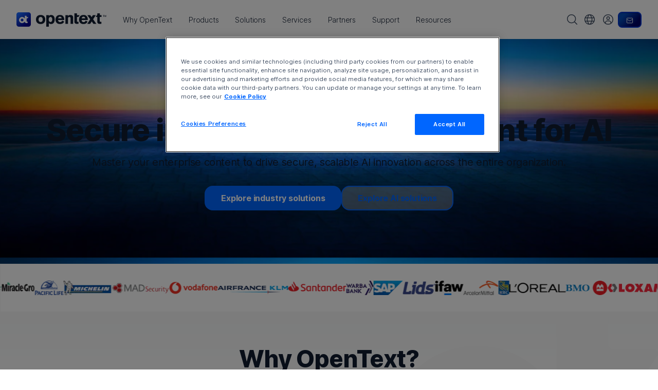

--- FILE ---
content_type: text/plain
request_url: https://c.6sc.co/?m=1
body_size: 2
content:
6suuid=e7263e17a1130100add46f690402000080884200

--- FILE ---
content_type: text/javascript
request_url: https://www.opentext.com/assets/scripts/ot-header.js
body_size: 580
content:


function callEditButtonFunc(page, siteLocale, mode)
{
	try{
		
		callEditButtonFuncSimpleHeader(page, siteLocale, mode);
		
		if (mode === 'PREVIEW' || mode === 'EDIT') {
			var linkElements = document.querySelectorAll('link[type="text/css"]');
			linkElements.forEach(function(linkElement) {
				if (linkElement.href.includes('/assets/css/hide-resources.css')) {
					linkElement.parentNode.removeChild(linkElement);
				}
			});
		}
		var langMap = {
			'en-gb': 'uk',
			'ja-jp': 'jp',
			'fr-fr': 'fr',
			'de-de': 'de',
			'en-au': 'au',
			'sv-se': 'se',
			'es-es': 'es',
			'pt-br': 'br',
			'zh-cn': 'cn',
			'zh-tw': 'tw',
			'ko-kr': 'kr',
			'en': 'en',
			'uk': 'uk',
			'jp': 'jp',
			'fr': 'fr',
			'de': 'de',
			'au': 'au',
			'se': 'se',
			'sv': 'se',
			'es': 'es',
			'br': 'br',
			'cn': 'cn',
			'tw': 'tw',
			'ko': 'ko',
			'kr': 'kr'
		};

		var lang = $('html').attr('lang')|| 'en';
		var searchlang = langMap[lang];
		if(searchlang !== 'en') {
			if ($("#search-opentext").length > 0) {
				$("#search-opentext").attr('href', 'https://searchopentext.com/' + searchlang);
			} else {
				$("a[href^='https://searchopentext.com']").each(function () {
					this.href = 'https://searchopentext.com/' + searchlang;
				});
			}
		}	
	} catch (err) {
		console.error('callEditButtonFunc Error : ', err);
		$('#edit-this-page-btn').hide();
    }	
}

function callEditButtonFuncSimpleHeader(page, siteLocale, mode)
{
	try{
		if(!page.includes('.page')){
			page = page+'.page';
		}
		var pageName = 'sites/' + siteLocale +'/' + page; 
		var url = window.location.href;
		if (url.indexOf('https://lsds-preview') >= 0) {
			
			var siteName = 'sites/'+siteLocale+'/';   
			var envValue = url.split(".")[1];
			
			$('#edit-this-page').attr("href", "https://teamsite."+envValue+".corpcloud.opentext.com/estudio/#/project/opentext/" + siteName + "pages/" + btoa(unescape(encodeURIComponent(pageName))) +"?isEdit=true");				
			$('[data-webcms-ot-edit-page]').show();
			$('[data-webcms-ot-edit-page]').addClass("d-xl-block");					
			$('[data-webcms-ot-edit-page]').attr("style", "right:0px; top: 25px; z-index: 0;");
		} else {
			$('[data-webcms-ot-edit-page]').hide();
		}

		if (mode !== 'EDIT' && mode !== 'PREVIEW') {         
			
            if ($('.navbar-secondary').length > 0) {
              $('.container-fluid.iw_section:first').addClass('sticky-top');
            } else if ($('.container-fluid:first').find('.iw_component').length > 1) {
				$('.iw_component:first').addClass('sticky-top');					
			} 
			else { 
				$('.container-fluid:first').addClass('sticky-top');					
			}				
		}	
	} catch (err) {
		console.error('callEditButtonFunc Error : ', err);
		$('#edit-this-page-btn').hide();
    }	
}

--- FILE ---
content_type: text/javascript; charset=UTF-8
request_url: https://assets.ot.digital/min/m/v1/js/ot-slider.min.js
body_size: 1203
content:
"use strict";otApi.OTSlider={$trigger:otApi.OTSlider.$trigger??".js-ot-slider",initialize:function(){[...document.querySelectorAll(otApi.OTSlider.$trigger)].map(instance=>{const controls=instance.parentElement.querySelector(".ot-slider-controls");otApi.OTSlider.enableScrollListener({instance:instance}),controls?otApi.OTSlider.enableControls({instance:instance}):otApi.OTSlider.addControls({instance:instance}),otApi.OTSlider.resizeCheck({instance:instance}),window.addEventListener("resize",()=>{otApi.OTSlider.resizeCheck({instance:instance})})})},addControls:function({instance:instance}){const prevArrow=document.createElement("button");prevArrow.classList.add("ot-slider-control","ot-slider-prev"),prevArrow.setAttribute("aria-disabled","true"),prevArrow.setAttribute("tabindex","-1"),prevArrow.innerHTML='<svg width="20" height="20" viewBox="0 0 21 21" fill="none" xmlns="http://www.w3.org/2000/svg"><path d="M2.33334 10.1L7.66668 15.4333M2.33334 10.1L7.66668 4.76668M2.33334 10.1L19 10.1" stroke="currentColor" stroke-width="2"/></svg><span class="sr-only>Previous slide</span>';const nextArrow=document.createElement("button");nextArrow.classList.add("ot-slider-control","ot-slider-next"),nextArrow.setAttribute("aria-disabled","false"),nextArrow.setAttribute("tabindex","0"),nextArrow.innerHTML='<svg width="20" height="20" viewBox="0 0 20 21" fill="none" xmlns="http://www.w3.org/2000/svg"><path d="M18 10.0999L12.6667 4.7666M18 10.0999L12.6667 15.4333M18 10.0999H1.33333" stroke="currentColor" stroke-width="2"/></svg>';const container=document.createElement("div");container.classList.add("ot-slider-controls","gap"),container.appendChild(prevArrow),container.appendChild(nextArrow);const prevSRSpan=document.createElement("span");prevSRSpan.classList.add("sr-only"),prevSRSpan.textContent="Previous slide",nextArrow.appendChild(prevSRSpan);const nextSRSpan=document.createElement("span");nextSRSpan.classList.add("sr-only"),nextSRSpan.textContent="Next slide",nextArrow.appendChild(nextSRSpan),instance.parentElement.appendChild(container),otApi.OTSlider.enableControls({instance:instance})},calculateCurrentCard:function({instance:instance}){const cardWidth=instance.querySelector(".ot-slider-item").offsetWidth+32,position=instance.scrollLeft,cardIndex=Math.round(position/cardWidth);otApi.OTSlider.slidePositionCheck({instance:instance,index:cardIndex}),otApi.OTSlider.updateCurrentPosition({instance:instance,index:cardIndex})},changeSlide:function({instance:instance,next:next=!1,prev:prev=!1}){const currentCardIndex=[...instance.querySelectorAll(".ot-slider-item")].findIndex(card=>card.classList.contains("current"));next&&currentCardIndex<instance.querySelectorAll(".ot-slider-item").length-1&&otApi.OTSlider.goToSlide({instance:instance,index:currentCardIndex+1}),prev&&currentCardIndex>0&&otApi.OTSlider.goToSlide({instance:instance,index:currentCardIndex-1})},disableScrollListener:function({instance:instance}){instance.removeEventListener("scroll",(function(){console.log("scroll event disabled")}))},enableScrollListener:function({instance:instance}){instance.addEventListener("scroll",(function(e){otApi.OTSlider.calculateCurrentCard({instance:instance})}))},enableControls:function({instance:instance}){const prevArrow=instance.parentElement.querySelector(".ot-slider-prev"),nextArrow=instance.parentElement.querySelector(".ot-slider-next");prevArrow.addEventListener("click",()=>{"false"===prevArrow.getAttribute("aria-disabled")&&otApi.OTSlider.changeSlide({instance:instance,prev:!0})}),nextArrow.addEventListener("click",()=>{"false"===nextArrow.getAttribute("aria-disabled")&&otApi.OTSlider.changeSlide({instance:instance,next:!0})})},goToSlide:function({instance:instance,index:index}){const wrapperLeft=instance.closest(".ot-slider-wrapper").getBoundingClientRect().left,scrollByValue=(instance.querySelectorAll(".ot-slider-item"),wrapperLeft-instance.querySelectorAll(".ot-slider-item")[index].getBoundingClientRect().left);otApi.OTSlider.disableScrollListener({instance:instance}),clearTimeout(instance.scrollTimeout),instance.scrollBy({left:-scrollByValue,behavior:"smooth"}),instance.scrollTimeout=setTimeout(()=>{otApi.OTSlider.slidePositionCheck({instance:instance,index:index}),otApi.OTSlider.updateCurrentPosition({instance:instance,index:index}),otApi.OTSlider.enableScrollListener({instance:instance})},500)},hideControls:function({instance:instance}){if(!instance.classList.contains("js-controls-hidden")){const controls=instance.parentElement.querySelector(".ot-slider-controls"),prevArrow=controls.querySelector(".ot-slider-prev"),nextArrow=controls.querySelector(".ot-slider-next");instance.classList.add("js-controls-hidden"),controls.classList.add("d-none"),prevArrow.setAttribute("aria-hidden","true"),nextArrow.setAttribute("aria-hidden","true"),prevArrow.setAttribute("tabindex","-1"),nextArrow.setAttribute("tabindex","-1")}},resizeCheck:function({instance:instance}){const containerWidth=instance.querySelector(".ot-slider-container").offsetWidth,windowWidth=window.innerWidth;instance.classList.contains("js-controls-hidden")?containerWidth>windowWidth&&otApi.OTSlider.showControls({instance:instance}):containerWidth<=windowWidth&&otApi.OTSlider.hideControls({instance:instance})},showControls:function({instance:instance}){if(instance.classList.contains("js-controls-hidden")){const controls=instance.parentElement.querySelector(".ot-slider-controls"),prevArrow=controls.querySelector(".ot-slider-prev"),nextArrow=controls.querySelector(".ot-slider-next");instance.classList.remove("js-controls-hidden"),controls.classList.remove("d-none"),prevArrow.setAttribute("aria-hidden","false"),nextArrow.setAttribute("aria-hidden","false"),prevArrow.setAttribute("tabindex","0"),nextArrow.setAttribute("tabindex","0")}},slidePositionCheck:function({instance:instance,index:index,disablePrev:disablePrev=!1,disableNext:disableNext=!1}){const prevArrow=instance.parentElement.querySelector(".ot-slider-prev"),nextArrow=instance.parentElement.querySelector(".ot-slider-next"),scrollLeft=instance.scrollLeft,scrollRight=instance.scrollWidth-instance.clientWidth-scrollLeft;scrollLeft<=0||disablePrev?(prevArrow.setAttribute("aria-disabled","true"),prevArrow.setAttribute("tabindex","-1")):(prevArrow.setAttribute("aria-disabled","false"),prevArrow.setAttribute("tabindex","0")),scrollRight<=5?(nextArrow.setAttribute("aria-disabled","true"),nextArrow.setAttribute("tabindex","-1")):(nextArrow.setAttribute("aria-disabled","false"),nextArrow.setAttribute("tabindex","0"))},updateCurrentPosition:function({instance:instance,index:index}){[...instance.querySelectorAll(".ot-slider-item")].map((slide,slideIndex)=>{if(slideIndex===index)return slide.classList.add("current");slide.classList.remove("current")})}};